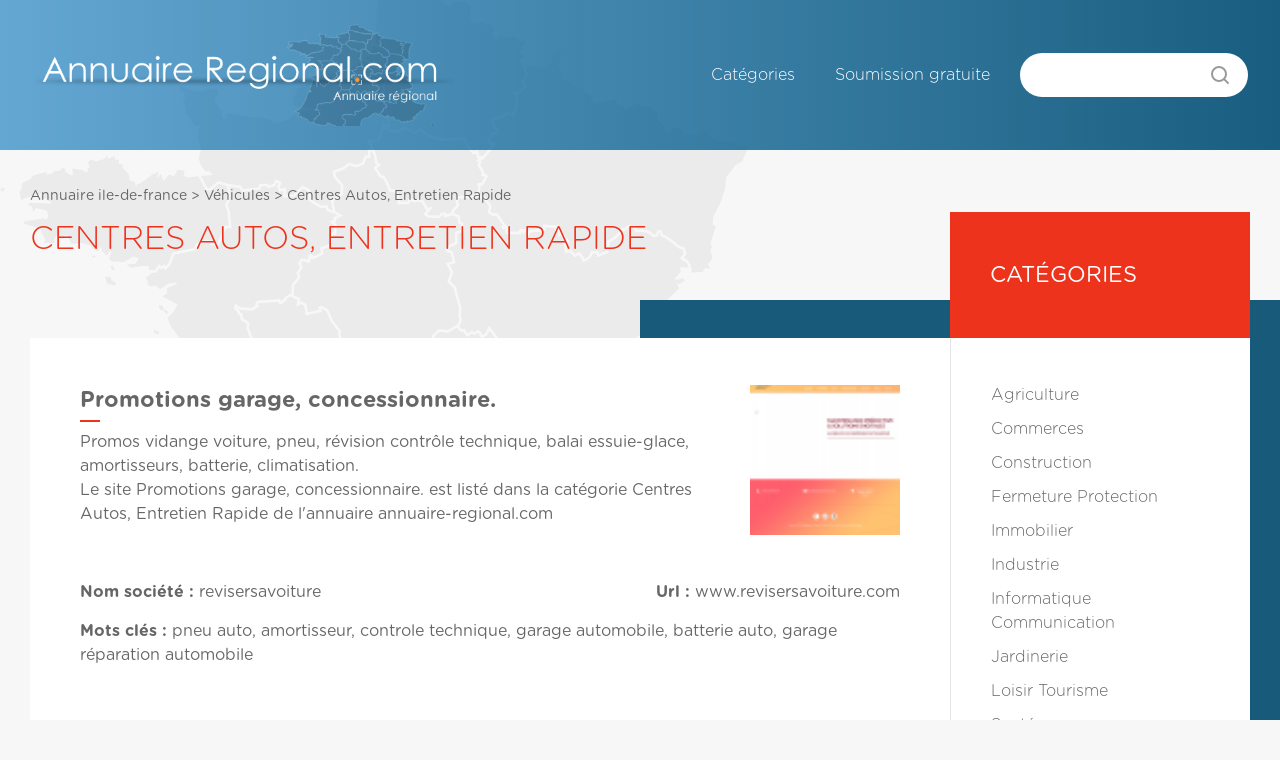

--- FILE ---
content_type: text/html
request_url: http://ile-de-france.annuaire-regional.com/centres-autos-entretien-rapide/promotions-garage-concessionnaire-11002
body_size: 3396
content:
<!DOCTYPE html PUBLIC "-//W3C//DTD XHTML 1.0 Transitional//EN" "http://www.w3.org/TR/xhtml1/DTD/xhtml1-transitional.dtd&quot;>
<html xmlns="http://www.w3.org/1999/xhtml&quot; lang="fr">
<head>
<meta http-equiv="Content-Type" content="text/html; charset=utf-8" />

<title>Promotions garage, concessionnaire. | Annuaire  Centres Autos, Entretien Rapide Ile-De-France</title>
<meta name="description" content="Promotions garage, concessionnaire.,  Centres Autos, Entretien Rapide, Annuaire Ile-De-France. Trouvez un professionnel près de chez vous.">


<!-- CSS -->

<style media="screen">
	@font-face {
		font-family: Gotham;
		src: url("/css/Gotham-Rounded-Book_21018.ttf");
		font-weight: normal;
	}

	@font-face {
		font-family: Gotham;
		src: url("/css/Gotham-Rounded-Bold_21016.ttf");
		font-weight: bold;
	}

	@font-face {
		font-family: Gotham;
		src: url("/css/Gotham-Rounded-Light_21020.ttf");
		font-weight: 100;
	}
</style>
<link rel="stylesheet" href="/css/main.css?v=20211012">

<!-- mootools -->
<script type="text/javascript" src="/javascript/mootools-1.2-core-yc.js"> // Base mootools </script>
<script type="text/javascript" src="/javascript/poweredv3-mootools.js"> // Adaptateur mootools pour linkeo powered v3 </script>
<script type="text/javascript" src="/shadowbox/adapter/shadowbox-mootools.js"> // Adaptateur mootools pour shadowbox </script>

<!-- ShadowBox -->
<script type="text/javascript" src="/shadowbox/shadowbox.js"> // shadowbox </script>
<script type="text/javascript">

// Initialisation de la shadowbox ****** //
// ************************************* //

	Shadowbox.loadSkin('green', '/shadowbox/skin');
	Shadowbox.loadLanguage('fr', '/shadowbox/lang');
	Shadowbox.loadPlayer(['flv', 'html', 'iframe', 'img'], '/shadowbox/player');
	window.onload = function(){
		Shadowbox.init();
	};

// ************************************* //

</script>

<!-- Divers -->
<script type="text/javascript" src="/javascript/swfobject.js"> // swfobject </script>
<script type="text/javascript" src="/javascript/validate.js"> // swfobject </script>

<script type="text/javascript" src="/ckeditor/ckeditor.js"></script>

</head>
<body id="details">
<div id="global">
  <div id="header">
    <div id="headerElements">
      <div id="logoH1">
  <a href="http://www.annuaire-regional.com" title="" rel="nofollow">
    <img src="/images/interface/header.png" border="0">
  </a>
</div>
      <div id="nav">
        <label for="show-menu" class="show-menu">
	<span></span>
	<span></span>
	<span></span>
</label>
<input type="checkbox" id="show-menu">
<ul>
 <li class="listeCategories"><a href="/" title="Catégories" rel="nofollow">Catégories</a></li>
 <li class="inscription"><a href="/soumettre" title="Soumission gratuite">Soumission gratuite</a></li>
</ul>

        <div id="recherche" >
          <script type="text/javascript">
          function doSearch() {
                  window.location="/recherche/"+document.mySearch.search.value;
                  return false;
          }
          </script>
          <form method="post" name="mySearch" onsubmit="return doSearch();">
            <div>
              <input type="text" name="search" id="recherche-text" value="" />
              <input type="submit" id="recherche-submit" value="GO" />
            </div>
          </form>
        </div>
      </div>
    </div>
  </div>
  <!-- end header -->

  <div class="full-width-container transparent">
    <div class="full-width-container_half carte">
      <img src="/images/france-carte.svg" border="0">
    </div>
  </div>

  <div id="center" class="has-header">
    <div id="content">
      <div id="col_gauche">
        <div class="bloc main-section has-aside">
          <div class="fil_ariane"><a href="/">Annuaire ile-de-france</a> > <a href="/vehicules">Véhicules</a> > <a href="/centres-autos-entretien-rapide"> Centres Autos, Entretien Rapide</a></div>          <h1 class="title main-headline">
             Centres Autos, Entretien Rapide           </h1>
          <div class="entry main-list item-listing details-listing">
            	<div class="blocDetail">
				<h2 class="title">Promotions garage, concessionnaire.</h2>
				<div class="entry">
					<div class="desc">
						<p>Promos vidange voiture, pneu, révision contrôle technique, balai essuie-glace, amortisseurs, batterie, climatisation.</p>
						<p>Le site <a href="http://www.revisersavoiture.com" target="_blank">Promotions garage, concessionnaire.</a> est listé
						dans la catégorie <a href="/centres-autos-entretien-rapide"> Centres Autos, Entretien Rapide</a> de l'annuaire annuaire-regional.com</p>
											</div>
					<img src="http://grab.linkeo.com/?delay=1000&url=http://www.revisersavoiture.com&width=80&hq=1&cropheight=80" border="0" width="80" height="80" class="thumbNailR" />
				</div>
				<p class="meta">
					<span class="meta_item"><span class="label">Nom société : </span>revisersavoiture</span>
					<span class="meta_item"><span class="label">Url : </span>www.revisersavoiture.com</span>
					<span class="meta_item"><span class="label">Mots clés : </span>pneu auto, amortisseur, controle technique, garage automobile, batterie auto, garage réparation automobile</span>
				</p>
							</div>
            
			<div class="bloc">
				<h2 class="thematique">Thématique proche de Promotions garage, concessionnaire.</h2>
			</div>
			<!-- #end blocDetail -->

			<div class="blocLoop">
				<div class="entry">
					<h2 class="title"><a href="http://ile-de-france.annuaire-regional.com/demenagements-industriels-et-de-bureaux/d�m�nagement-industriel-paris-17-d�m�nagement-de-bureaux-57847">Déménagement industriel Paris 17, déménagement de bureaux</a></h2>
					<p>Pour assurer un déménagement de votre usine ou de vos bureaux en toute sérénité, faite appel à PRlift Déménagement. Spécialiste du déménagement d'entreprise sur la région parisienne et l'Île-de-France, PRlift assure un service de qualité pour vous garantir un sécurité totale dans le transport de votre matériel, machine et de vos données.</p>
				</div>
			</div>
			<!-- #end blocLoop -->

			<div class="blocLoop">
				<div class="entry">
					<h2 class="title"><a href="http://ile-de-france.annuaire-regional.com/conseils-en-formation-gestion-de-personnel/bilan-de-comp�tences-57979">Bilan de compétences</a></h2>
					<p>centre de bilan de compétences à Paris, Boulogne (92), Lyon, Bordeaux</p>
				</div>
			</div>
			<!-- #end blocLoop -->

			<div class="blocLoop">
				<div class="entry">
					<h2 class="title"><a href="http://ile-de-france.annuaire-regional.com/conseils-en-formation-gestion-de-personnel/mhl-formations-52719">MHL FORMATIONS</a></h2>
					<p>Conseils et formations en hygiène, sécurité et prévention des risques professionnels</p>
				</div>
			</div>
			<!-- #end blocLoop -->

			<div class="blocLoop">
				<div class="entry">
					<h2 class="title"><a href="http://ile-de-france.annuaire-regional.com/conseils-en-formation-gestion-de-personnel/esam--ecole-de-management-paris-30549">esam : ecole de management Paris</a></h2>
					<p>L’esam : ecole de management Paris fait partie du groupe IGS et propose des cursus d’études à forte dimension internationale visant l’acquisition des compétences professionnelles afin de préparer les étudiants à exceller en entreprise dans les fonctions du :management , de la gestion et la  finance. 
</p>
				</div>
			</div>
			<!-- #end blocLoop -->

			<div class="blocLoop">
				<div class="entry">
					<h2 class="title"><a href="http://ile-de-france.annuaire-regional.com/conseils-en-formation-gestion-de-personnel/ofosec-centre-formation-en-s�curit�-et-manutention-�-paris-57406">OFOSEC, centre formation en sécurité et manutention à Paris</a></h2>
					<p>OFOSEC est un centre de formation, spécialisé dans la manutention et la sécurité depuis plus de 40 ans et forme sur l’ensemble de la France des salariés et des demandeurs d’emploi sur différentes thématiques :  le levage et la manutention, la formation à la sécurité du personnel en extérieur, les risques chimiques, le secourisme, l’habilitation électrique, l’évacuation incendie.  </p>
				</div>
			</div>
			<!-- #end blocLoop -->
          </div>
          <div class="aside">
            
			<div style="min-height:442px;">
			<ul>
				<li>
					<h3>Catégories</h3>
					<ul>
						<li><a href="/agriculture">Agriculture</a></li>
						<li><a href="/commerces">Commerces</a></li>
						<li><a href="/construction">Construction</a></li>
						<li><a href="/fermeture-protection">Fermeture Protection</a></li>
						<li><a href="/immobilier">Immobilier</a></li>
						<li><a href="/industrie">Industrie</a></li>
						<li><a href="/informatique-communication">Informatique Communication</a></li>
						<li><a href="/jardinerie">Jardinerie</a></li>
						<li><a href="/loisir-tourisme">Loisir Tourisme</a></li>
						<li><a href="/sante">Santé</a></li>
						<li><a href="/second-oeuvre-amenagement">Second Oeuvre Amenagement</a></li>
						<li><a href="/services">Services</a></li>
						<li><a href="/transport">Transport</a></li>
					</ul>
				</li>
			</ul>
			</div>
          </div>
        </div>

  		</div>
		<!-- #end col_gauche -->

    </div>
  </div>
  <div id="footer" class="has-mt">
    <div id="footerElements">
      <a class="linkeo-footer-logo" href="http://linkeo.com/">
  <img src="/images/interface/linkeo-footer.png" border="0">
</a>
<label for="show-menu" class="show-menu">
	<span></span>
	<span></span>
	<span></span>
</label>
<input type="checkbox" id="show-menu">
<ul>
 <li class="listeCategories"><a href="/" title="Catégories" rel="nofollow">Catégories</a></li>
 <li class="inscription"><a href="/soumettre" title="Soumission gratuite">Soumission gratuite</a></li>
</ul>

<script type="text/javascript">

  var _gaq = _gaq || [];
  _gaq.push(['_setAccount', 'UA-241463-11']);
  _gaq.push(['_setDomainName', '.annuaire-regional.com']);
  _gaq.push(['_trackPageview']);

  (function() {
    var ga = document.createElement('script'); ga.type = 'text/javascript'; ga.async = true;
    ga.src = ('https:' == document.location.protocol ? 'https://ssl' : 'http://www') + '.google-analytics.com/ga.js';
    var s = document.getElementsByTagName('script')[0]; s.parentNode.insertBefore(ga, s);
  })();

</script>
    </div>
  </div>
</div>

</body>
</html>
